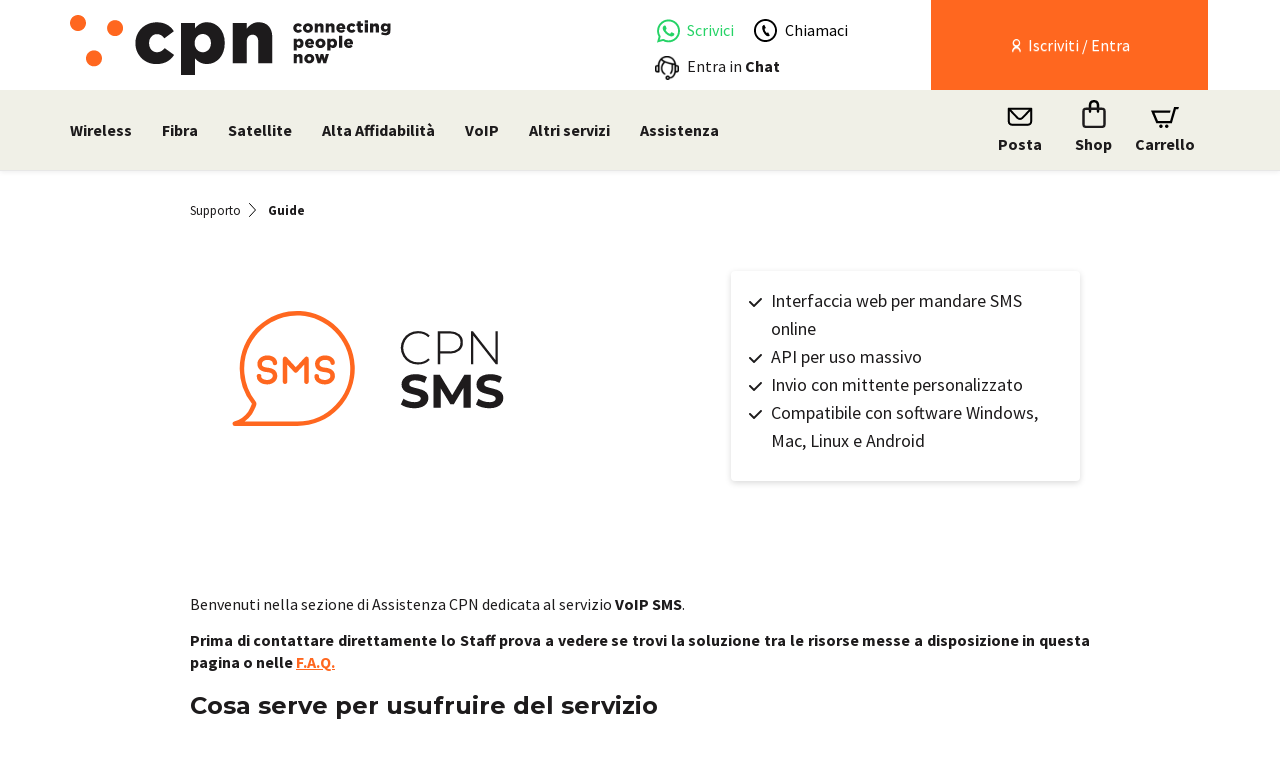

--- FILE ---
content_type: text/html; charset=UTF-8
request_url: https://www.cpn.it/supporto/guide/sms/assistenza-sms.php
body_size: 48058
content:

<!DOCTYPE html>
<html lang="en">
<head>
		<script src="https://ajax.googleapis.com/ajax/libs/jquery/1.11.3/jquery.min.js"></script>
	<script>window.jQuery || document.write('<script src="/js/vendor/jquery.min.js"><\/script>')</script>

														
	
		 	
	        
        		
										    	
			
		<base href="https://www.cpn.it/supporto/guide/sms/assistenza-sms.php" />
	<link rel="canonical" href="https://www.cpn.it/supporto/guide/sms/assistenza-sms.php"/>
				<title> | CPN</title>

	<meta http-equiv="Content-Type" content="text/html; charset=UTF-8" />
	<meta name="viewport" content="width=device-width, initial-scale=1">    
	<meta name="author" content="CWNET s.r.l." />
    <link rel="SHORTCUT ICON" href="/mylogo.ico" />
    <meta name="copyright" content="CWNET s.r.l." />
    <meta name="owner" content="CWNET s.r.l." />
    <meta name="keywords" content="VoIP ADSL senza canone Telecom, Facile ADSL senza telefono VoIP, domini, spazio web, hosting professionale, voip, sms, hosting frazionabile, hosting windows, hosting linux" />
    <meta name="description" content="" />
    <meta name="distribution" content="Global" />
    <meta name="language" content="Italian" />
    <meta http-equiv="content-language" content="IT" />
    <meta content="document" name="resource-type" />
    <meta name="MSSmartTagsPreventParsing" content="TRUE" />
    <meta name="identifier" content="https://www.cpn.it" />
    <meta name="generator" content="CPN - https://www.cpn.it" />
    <meta name="Category" content="Internet Services Provider" />
    <meta name="Reply-to" content="info@mail.cpn.it" />
    <meta name="summary" content="Internet Services Provider, ADSL senza telefono e ADSL senza canone telecom, adsl su nessuna linea telefonica, adsl senza telefono fisso, voip SMS, domini, hosting professionale, hosting reseller frazionabile, server dedicati" />
    <meta name="keyphrase" content="Attivazioni di ADSL senza linea telefonica, ADSL senza telefono fisso, VoIP senza scatto alla risposta, attivazione gratuita senza canone, SMS, ADSL flat, hosting reseller, hosting di qualit&agrave; server dedicato domini, spazio web gratuito, 20MB di posta, segreteria telefonica" />
	<meta name="Robots" content="INDEX,FOLLOW" />
    <meta name="last-update" content="2026-01-21" />
    <meta name="revisit-after" content="7 days" />
    <meta name="verify-v1" content="0FMOCk2H1kfX77bFqCTHsNHcNK/lj80o1N1VwC+uM+Y=" />
    <meta name="verifica-sito-norton-safeweb" content="bajd2r55kj3x071y0kjp3m0455w2faf1916uid6tw1hx39lq3bsfnwc-mr0we1nlr5r8hxbzjp61otxf-johl3v9624qs4v7qp9pz7b6ye2uhosu86cpov-0rj33evo"/><!-- verifica di norton antivirus-->
    <meta http-equiv="imagetoolbar" content="no" />
		<meta property="og:title" content=" | CPN" />  
	<meta property="og:description" content="" /> 
	<meta property="og:url" content="https://www.cpn.it/supporto/guide/sms/assistenza-sms.php"/>  
	<meta property="og:image" content="/img/logo.png"/>
	<meta property="og:site_name" content="cpn.it" />  
	<meta property="og:locale" content="it_IT">
	<meta property="og:type" content="article" />
	    <meta http-equiv="X-UA-Compatible" content="IE=Edge" />
		<!-- Le styles -->
			<link rel="stylesheet" media="screen,projection,print" type="text/css" href="/css/bootstrap.min.css?20241001084627" />
			<link rel="stylesheet" media="screen,projection,print" type="text/css" href="/css/bootstrap-theme.min.css?20241001084627" />
			<link rel="stylesheet" media="screen,projection,print" type="text/css" href="/css/yamm.css?20241001084627" />
			<link rel="stylesheet" media="screen,projection,print" type="text/css" href="/css/cheapnet.css?20241001084627" />
		<link rel="stylesheet" type="text/css" href="/css/print.css?20241001084627" media="print" />
	

	
	<!-- HTML5 shim and Respond.js for IE8 support of HTML5 elements and media queries -->
	<!--[if lt IE 9]>
		<script src="https://oss.maxcdn.com/html5shiv/3.7.2/html5shiv.min.js"></script>
  		<script src="https://oss.maxcdn.com/respond/1.4.2/respond.min.js"></script>
	<![endif]-->
    
    	<script type="text/javascript">
    	var bannerContent = "" + 
	    "<h2 id='iubenda-cs-title'>Informativa breve sul trattamento dei dati personali mediante cookies</h2>" + 
	    "<div id='iubenda-cs-paragraph'>" + 
	    "	<p class='iub-p'>" + 
	    "		CWNET s.r.l., titolare del trattamento dei dati, informa l'utente che tale sito web installa cookies tecnici e, previo consenso dell'utente, può installare cookies non tecnici, di seguito dettagliati nella sezione <strong>&quot;preferenze&quot;</strong>." + 
		"  		<br />" + 
	    "		La chiusura del presente banner consente la navigazione del sito web mantenendo le impostazioni di default (solo cookies tecnici). Per maggiori informazioni in ordine ai cookies utilizzati dal sito &egrave; possibile consultare l'%{cookie_policy_link} completa. &Egrave; possibile, in ogni momento, gestire le preferenze di seguito mediante la funzione <strong>&quot;Preferenze cookie&quot;</strong>." + 
	    "	</p>" + 
    	"</div>" + 
    	"";
    
		var _iub = _iub || [];
		_iub.csConfiguration = {
			"invalidateConsentWithoutLog": true,
			"consentOnContinuedBrowsing": false,
			"whitelabel": false,
			"lang": "it",
			"siteId": 2784513,
			"floatingPreferencesButtonDisplay": "bottom-right",
			"askConsentAtCookiePolicyUpdate": true,
			"perPurposeConsent": true,
			"purposes": "1, 3, 4, 5",
			"cookiePolicyId": 35617048,
			"cookiePolicyUrl": "/company/cookie.php",
			"cookiePolicyInOtherWindow": true,
			"banner":{
				"closeButtonRejects": true,
				"rejectButtonDisplay": true,
				"rejectButtonCaptionColor": "#1D1B1C",
				"explicitWithdrawal": true,
				"position": "float-bottom-center",
				"textColor": "#1D1B1C",
				"backgroundColor": "white",
				"acceptButtonDisplay": true,
				"acceptButtonColor": "#FF671F",
				"acceptButtonCaptionColor": "white",
				"customizeButtonDisplay" :true,
				"customizeButtonColor": "#FFFFFF",
				"customizeButtonCaptionColor": "#1D1B1C",
				"customizeButtonCaption": "Preferenze",
				"rejectButtonColor": "#FFFFFF",
				"cookiePolicyLinkCaption": "informativa cookies",
				"content": bannerContent
			},
			"callback": {
				"onCookiePolicyShown": function() {
					$("#iubenda-iframe label[for='purpose-1']").html("Tecnici");
					
					$("#iubenda-iframe label[for='purpose-3']").html("Funzionalit&agrave;");
					$("#iubenda-iframe .purposes-item.purpose-item-3 .purposes-item-body").append("<br /><br /><span style='text-decoration: underline !important;'>Cookies di terze parti</span><br /><span>Sul presente sito web sono operativi anche cookies di terzi parti, ossia cookie creati da un sito web diverso da quello che l'utente sta attualmente visitando.<br />In particolare, si informano gli utenti che il sito web utilizza i seguenti servizi che rilasciano cookies:<br />- il servizio 'Google reCAPTCHA', fornito da Google LLC., è un servizio di protezione dallo SPAM. Per consultare l'informativa privacy del relativo servizio, si rinvia al sito <a href='https://policies.google.com/privacy' target='_blank'>https://policies.google.com/privacy</a>.</span>");
					
					$("#iubenda-iframe label[for='purpose-4']").html("Analytics");
					$("#iubenda-iframe .purposes-item.purpose-item-4 .purposes-item-body").append("<br /><br /><span style='text-decoration: underline !important;'>Cookies di terze parti</span><br /><span>Sul presente sito web sono operativi anche cookies di terzi parti, ossia cookie creati da un sito web diverso da quello che l'utente sta attualmente visitando.<br />In particolare, si informano gli utenti che il sito web utilizza i seguenti servizi che rilasciano cookies:<br />- Google Tag manager: Google Tag Manager imposta questo cookie per sperimentare l'efficienza pubblicitaria dei siti web che utilizzano i suoi servizi. Per consultare l'informativa privacy della società Google, nonch&eacute; esprimere il proprio consenso all'utilizzo dei suddetti cookies, si rinvia al sito Internet <a href='https://policies.google.com/technologies/cookies?hl=it' target='_blank'>https://policies.google.com/technologies/cookies?hl=it</a> e <a href='https://support.google.com/tagmanager/answer/9323295?hl=IT#' target='_blank'>https://support.google.com/tagmanager/answer/9323295?hl=IT#</a></span>");
					
					$("#iubenda-iframe label[for='purpose-5']").html("Profilazione");
				}
			}
		};
	</script>
	<script type="text/javascript" src="//cdn.iubenda.com/cs/iubenda_cs.js" charset="UTF-8" async></script>

    

</head>
<body>
    <!-- Fixed navbar -->
    <!-- header -->
    		<svg xmlns="http://www.w3.org/2000/svg" width="40" height="40" viewBox="0 0 40 40" class="hidden" style="display: none;">
	<defs>
    	<g id="icon-phone">
    		<path d="M12 2c5.514 0 10 4.486 10 10s-4.486 10-10 10-10-4.486-10-10 4.486-10 10-10zm0-2c-6.627 0-12 5.373-12 12s5.373 12 12 12 12-5.373 12-12-5.373-12-12-12zm4.5 17.311l-1.76-3.397-1.032.505c-1.12.543-3.4-3.91-2.305-4.497l1.042-.513-1.747-3.409-1.053.52c-3.601 1.877 2.117 12.991 5.8 11.308l1.055-.517z"/>
    	</g>
    	<g id="icon-chat">
    		<path d="M10 3.002c4.411 0 8 2.849 8 6.35 0 3.035-3.029 6.311-7.925 6.311-1.58 0-2.718-.317-3.718-.561-.966.593-1.256.813-3.006 1.373.415-1.518.362-2.182.331-3.184-.837-1.001-1.682-2.069-1.682-3.939 0-3.501 3.589-6.35 8-6.35zm0-2.002c-5.281 0-10 3.526-10 8.352 0 1.711.615 3.391 1.705 4.695.047 1.527-.851 3.718-1.661 5.312 2.168-.391 5.252-1.258 6.649-2.115 1.181.289 2.312.421 3.382.421 5.903 0 9.925-4.038 9.925-8.313 0-4.852-4.751-8.352-10-8.352zm11.535 11.174c-.161.488-.361.961-.601 1.416 1.677 1.262 2.257 3.226.464 5.365-.021.745-.049 1.049.138 1.865-.892-.307-.979-.392-1.665-.813-2.127.519-4.265.696-6.089-.855-.562.159-1.145.278-1.74.364 1.513 1.877 4.298 2.897 7.577 2.1.914.561 2.933 1.127 4.352 1.385-.53-1.045-1.117-2.479-1.088-3.479 1.755-2.098 1.543-5.436-1.348-7.348zm-15.035-3.763c-.591 0-1.071.479-1.071 1.071s.48 1.071 1.071 1.071 1.071-.479 1.071-1.071-.48-1.071-1.071-1.071zm3.5 0c-.591 0-1.071.479-1.071 1.071s.48 1.071 1.071 1.071 1.071-.479 1.071-1.071-.48-1.071-1.071-1.071zm3.5 0c-.591 0-1.071.479-1.071 1.071s.48 1.071 1.071 1.071 1.071-.479 1.071-1.071-.48-1.071-1.071-1.071z"/>
    	</g>
    	<g id="icon-invoice">
    		<path d="M11.362 2c4.156 0 2.638 6 2.638 6s6-1.65 6 2.457v11.543h-16v-20h7.362zm.827-2h-10.189v24h20v-14.386c0-2.391-6.648-9.614-9.811-9.614zm4.811 13h-10v-1h10v1zm0 2h-10v1h10v-1zm0 3h-10v1h10v-1z"/>
    	</g>
    	<g id="icon-support">
    		<path d="M23.27 19.743l-11.946-11.945c-.557-.557-.842-1.331-.783-2.115.115-1.485-.395-3.009-1.529-4.146-1.03-1.028-2.376-1.537-3.723-1.537-.507 0-1.015.072-1.505.216l3.17 3.17c.344 1.589-1.959 3.918-3.567 3.567l-3.169-3.17c-.145.492-.218 1-.218 1.509 0 1.347.51 2.691 1.538 3.721 1.135 1.136 2.66 1.646 4.146 1.53.783-.06 1.557.226 2.113.783l11.946 11.944c.468.468 1.103.73 1.763.73 1.368 0 2.494-1.108 2.494-2.494 0-.638-.244-1.276-.73-1.763zm-1.77 2.757c-.553 0-1-.448-1-1s.447-1 1-1 1 .448 1 1-.447 1-1 1zm-7.935-15.289l5.327-5.318c.584-.584 1.348-.877 2.113-.877.764 0 1.529.292 2.113.877.589.587.882 1.357.882 2.125 0 .764-.291 1.528-.873 2.11l-5.326 5.318-1.039-1.039 5.067-5.059c.169-.168.167-.441-.001-.609-.169-.169-.441-.17-.61-.001l-5.068 5.058-.89-.89 5.067-5.059c.169-.169.168-.441 0-.611-.169-.168-.443-.17-.611 0l-5.067 5.058-1.084-1.083zm-3.53 9.18l-5.227 5.185c-.227.229-.423.488-.574.774l-.301.58-2.1 1.07-.833-.834 1.025-2.146.58-.302c.286-.15.561-.329.79-.558l5.227-5.185 1.413 1.416z"/>
    	</g>    	
    	<g id="icon-key">
    		<path d="M16 2c3.309 0 6 2.691 6 6s-2.691 6-6 6-6-2.691-6-6 2.691-6 6-6zm0-2c-4.418 0-8 3.582-8 8s3.582 8 8 8 8-3.582 8-8-3.582-8-8-8zm-5.405 16.4l-1.472 1.6h-3.123v2h-2v2h-2v-2.179l5.903-5.976c-.404-.559-.754-1.158-1.038-1.795l-6.865 6.95v5h6v-2h2v-2h2l2.451-2.663c-.655-.249-1.276-.562-1.856-.937zm7.405-11.4c.551 0 1 .449 1 1s-.449 1-1 1-1-.449-1-1 .449-1 1-1zm0-1c-1.104 0-2 .896-2 2s.896 2 2 2 2-.896 2-2-.896-2-2-2z"/>
    	</g>    	    	
    	<g id="icon-pencil">
			<path d="M14.078 7.061l2.861 2.862-10.799 10.798-3.584.723.724-3.585 10.798-10.798zm0-2.829l-12.64 12.64-1.438 7.128 7.127-1.438 12.642-12.64-5.691-5.69zm7.105 4.277l2.817-2.82-5.691-5.689-2.816 2.817 5.69 5.692z"/>
    	</g>    	    	
    	<g id="icon-mail">
			<path d="M0 3v18h24v-18h-24zm6.623 7.929l-4.623 5.712v-9.458l4.623 3.746zm-4.141-5.929h19.035l-9.517 7.713-9.518-7.713zm5.694 7.188l3.824 3.099 3.83-3.104 5.612 6.817h-18.779l5.513-6.812zm9.208-1.264l4.616-3.741v9.348l-4.616-5.607z"/>
    	</g>    	    	
    	<g id="icon-contacts">
			<path d="M17.997 18h-.998c0-1.552.06-1.775-.88-1.993-1.438-.332-2.797-.645-3.293-1.729-.18-.396-.301-1.048.155-1.907 1.021-1.929 1.277-3.583.702-4.538-.672-1.115-2.707-1.12-3.385.017-.576.968-.316 2.613.713 4.512.465.856.348 1.51.168 1.908-.49 1.089-1.836 1.4-3.262 1.728-.982.227-.92.435-.92 2.002h-.995l-.002-.623c0-1.259.1-1.985 1.588-2.329 1.682-.389 3.344-.736 2.545-2.209-2.366-4.365-.676-6.839 1.865-6.839 2.492 0 4.227 2.383 1.867 6.839-.775 1.464.824 1.812 2.545 2.209 1.49.344 1.589 1.072 1.589 2.333l-.002.619zm4.81-2.214c-1.289-.298-2.489-.559-1.908-1.657 1.77-3.342.47-5.129-1.4-5.129-1.265 0-2.248.817-2.248 2.325 0 1.269.574 2.175.904 2.925h1.048c-.17-.75-1.466-2.562-.766-3.736.412-.692 1.704-.693 2.114-.012.38.631.181 1.812-.534 3.161-.388.733-.28 1.301-.121 1.648.305.666.977.987 1.737 1.208 1.507.441 1.368.042 1.368 1.48h.997l.002-.463c0-.945-.074-1.492-1.193-1.75zm-22.805 2.214h.997c0-1.438-.139-1.039 1.368-1.48.761-.221 1.433-.542 1.737-1.208.159-.348.267-.915-.121-1.648-.715-1.349-.914-2.53-.534-3.161.41-.682 1.702-.681 2.114.012.7 1.175-.596 2.986-.766 3.736h1.048c.33-.75.904-1.656.904-2.925.001-1.509-.982-2.326-2.247-2.326-1.87 0-3.17 1.787-1.4 5.129.581 1.099-.619 1.359-1.908 1.657-1.12.258-1.194.805-1.194 1.751l.002.463z"/>
    	</g>    	    	
	</defs>
</svg>
<svg xmlns="http://www.w3.org/2000/svg" width="360" height="362" viewBox="0 0 360 362" fill="none" class="hidden" style="display: none;">
	<defs>
    	<g id="icon-wa">
			<path fill-rule="evenodd" clip-rule="evenodd" d="M307.546 52.5655C273.709 18.685 228.706 0.0171895 180.756 0C81.951 0 1.53846 80.404 1.50408 179.235C1.48689 210.829 9.74646 241.667 25.4319 268.844L0 361.736L95.0236 336.811C121.203 351.096 150.683 358.616 180.679 358.625H180.756C279.544 358.625 359.966 278.212 360 179.381C360.017 131.483 341.392 86.4547 307.546 52.5741V52.5655ZM180.756 328.354H180.696C153.966 328.346 127.744 321.16 104.865 307.589L99.4242 304.358L43.034 319.149L58.0834 264.168L54.5423 258.53C39.6304 234.809 31.749 207.391 31.7662 179.244C31.8006 97.1036 98.6334 30.2707 180.817 30.2707C220.61 30.2879 258.015 45.8015 286.145 73.9665C314.276 102.123 329.755 139.562 329.738 179.364C329.703 261.513 262.871 328.346 180.756 328.346V328.354ZM262.475 216.777C257.997 214.534 235.978 203.704 231.869 202.209C227.761 200.713 224.779 199.966 221.796 204.452C218.814 208.939 210.228 219.029 207.615 222.011C205.002 225.002 202.389 225.372 197.911 223.128C193.434 220.885 179.003 216.158 161.891 200.902C148.578 189.024 139.587 174.362 136.975 169.875C134.362 165.389 136.7 162.965 138.934 160.739C140.945 158.728 143.412 155.505 145.655 152.892C147.899 150.279 148.638 148.406 150.133 145.423C151.629 142.432 150.881 139.82 149.764 137.576C148.646 135.333 139.691 113.287 135.952 104.323C132.316 95.5909 128.621 96.777 125.879 96.6309C123.266 96.5019 120.284 96.4762 117.293 96.4762C114.302 96.4762 109.454 97.5935 105.346 102.08C101.238 106.566 89.6691 117.404 89.6691 139.441C89.6691 161.478 105.716 182.785 107.959 185.776C110.202 188.767 139.544 234.001 184.469 253.408C195.153 258.023 203.498 260.782 210.004 262.845C220.731 266.257 230.494 265.776 238.212 264.624C246.816 263.335 264.71 253.786 268.44 243.326C272.17 232.866 272.17 223.893 271.053 222.028C269.936 220.163 266.945 219.037 262.467 216.794L262.475 216.777Z" fill="#25D366"/>
		</g>
	</defs>		
</svg>

<a name="top"></a>
<header >
	<nav class="navbar yamm navbar-default navbar-fixed-top" role="navigation">
    	
    	<!-- inizio container fluid -->
    	<div class="container-fluid">  
    	
      		<!-- inizio row intestazione con background -->
      		<div id="header" class="row container-header-large">

				<!-- prima riga header versione desktop -->                            
				<div class="col-xs-4 col-sm-4 col-md-3" >              
					<a class="navbar-brand" href="/">                
						<img src="/img/logo-01.svg" class="img-responsive hidden-xs logo-big" alt="CPN - Connecting People Now" />
						<img src="/img/logo-02.svg" class="img-responsive visible-xs" alt="CPN - Connecting People Now" />
					</a>                                                             
				</div>

				<!-- servizio clienti -->
				<div class="col-xs-8 col-sm-4 col-md-3 col-md-offset-3 col-lg-3 col-lg-offset-3 header-help">
					<script src="https://phplive.cpn.it/js/phplive_v2.js.php?v=0|1421055359|0|"></script>
					<div class="row">
	<div class="col-xs-6 col-lg-4">
		<a href="https://wa.me/390585091515">
		<svg
			style="width: 23px; margin-left: 2px; margin-top: -4px; float: left;" viewBox="0 0 360 362">
			<use xlink:href="#icon-wa"></use>
		</svg>
		<div class="header-help-container" style="margin-top: 4px;">
			 <span style="color: #25D366;">Scrivici</span>
		</div>
		</a>
	</div>
	<div class="col-xs-6 col-lg-8">
		<a href="tel:0585091515">
		<svg class="ico-svg-header ico-svg-phone-green" viewBox="-1 0 25 25" style="fill: black;">
			<use xlink:href="#icon-phone"></use>
		</svg>
		<div class="header-help-container" style="margin-top: 4px;">
			<span style="color: black;">Chiamaci</span>
		</div>
		</a>	
	</div>
	<div class="hidden-xs col-sm-12 col-lg-12">
		<div class="header-help-container header-chat-container">
			<img src="/img/ico-helpdesk-small-black.png" alt="" />
			<a onclick="phplive_launch_chat_0(0); return false;" href="#"> Entra in <strong>Chat</strong></a>
		</div>
	</div>
</div>
				</div>
				<!-- fine servizio clienti -->

				<!-- box arancione login/iscrizione -->
									<div class="col-xs-12 col-sm-4 col-md-3 col-lg-3 col-lg-offset-0 no-padding-left">
	<div id="navbar-users">
		<ul class="nav navbar-nav navbar-right enter-login hidden-xs" >                  
			<li class="dropdown user-menu">                                       
				<a href="#" data-toggle="dropdown" class="dropdown-toggle">
					<span class="icon-x24---User"></span> Iscriviti / Entra
				</a>
				<!-- sottomenu di iscrizione/entra -->
				<ul id="navbar-users-desktop" class="dropdown-menu"  >
					<li>                        
						<div class="yamm-content white-fields">
							
																												<form method="POST" action="https://www.cpn.it/areautenti/index.php" class="no-margin-bottom">
								<input type="hidden" name="#login" value="" />
								<script type="text/javascript">
									<!--
									document.write('<input type="hidden" name="ua_appName" value="' + navigator.appName + '" />');
									document.write('<input type="hidden" name="ua_userAgent" value="' + navigator.userAgent + '" />');
									document.write('<input type="hidden" name="ua_vendor" value="' + navigator.vendor + '" />');
									document.write('<input type="hidden" name="ua_vendorSub" value="' + navigator.vendorSub + '" />');
									document.write('<input type="hidden" name="ua_platform" value="' + navigator.platform + '" />');
									document.write('<input type="hidden" name="ua_javaEnabled" value="');
									if (navigator.javaEnabled())
								  		document.write('Y');
									else
								  		document.write('N');
									document.write('" />');
									document.write('<input type="hidden" name="ua_screenwidth" value="' + window.screen.width + '" />');
									document.write('<input type="hidden" name="ua_screenheight" value="' + window.screen.height + '" />');
									document.write('<input type="hidden" name="ua_screenpixelDepth" value="' + screen.colorDepth + '" />');
									-->
								</script>
								
								<div class="row">
									<div class="col-sm-6">
										<ul class="list-unstyled">
											<li>
												<h3 class="dropdown-header no-margin-top">Iscriviti</h3>
											</li>
										</ul>
										
										<div class="row aligned-row">
		
											<div class="col-xs-6">
							                	<div class="boxVS boxAuServizi full-height no-margin-top">
													<a href="/registrazione/reg-azienda.php">
														<h3>Azienda</h3>
									                    <div class="boxVSLogo full-width">
								                    		<img src="/img/registrazione-utenza-business.png" alt="" class="img-responsive" />
									                    </div>
													</a>
													<div class="vertical-spacer"></div>
												</div>
											</div>
											
											<div class="col-xs-6">
							                	<div class="boxVS boxAuServizi full-height no-margin-top">
													<a href="/registrazione/reg-privato.php">
														<h3>Privato</h3>
									                    <div class="boxVSLogo full-width">
								                    		<img src="/img/registrazione-utenza-privata.png" alt="" class="img-responsive" />
									                    </div>
													</a>
													<div class="vertical-spacer"></div>
												</div>
											</div>
		
									    </div>
										
									</div>
		  
		  							<div class="col-sm-6">
										<ul class="list-unstyled">
											<li>
												<h3 class="dropdown-header no-margin-top">Area utenti</h3>
											</li> 
											<li>	                            	                              
												<input type="text" name="_username" class="col-xs-12" placeholder="Username (senza @cpn)" autocorrect="off" autocapitalize="none"/>
											</li>
											<li>              
												<input type="hidden" name="ricauth" value="yes" />                  
												<br /> 
												<input type="password" name="_password" class="col-xs-12" placeholder="Password" autocorrect="off" autocapitalize="none"/></li>
											<li>
												<div class="vertical-spacer"></div>                                												
											</li>
											<li>
												<button type="submit" class="btn col-xs-12">Entra</button>
											</li>
										</ul>
									</div>
								
								</div><!-- /row-->
									
								<div class="row">
								
									<div class="col-sm-6">
										<ul class="list-unstyled">
											<li>
												<a href="/company/partner.php">
													<span class="icon-x24---Star_active"></span> Diventa partner
												</a>
											</li>
										</ul>
									</div>
									
									<div class="col-sm-6">
										<ul class="list-unstyled">
											<li>
												<a href="/password_reminder/reset-password.html">
													<span class="icon-x24---redo"></span> Reset password
												</a>
											</li>
										</ul>
									</div>
								
								</div><!-- /row-->
									
							</form>
						</div><!-- fine yamm-content -->
					</li>
				</ul><!-- /navbar-users-desktop -->
			</li>
		</ul>
	</div><!-- /navbar-users -->              
</div>  
					
								<!-- fine box arancione -->
			
			</div><!-- fine row header prima riga -->

			<!-- inizio seconda riga fluid: Main menu -->
			<div class="row head-row hidden-print" >
				<!-- apertura main menu mobile -->
				<div class="col-xs-12 container-header-large container-header-mobile">	
					<div class="visible-xs">
						<div class="col-xs-4 no-padding">
							<button type="button" class="navbar-toggle collapsed" data-toggle="collapse" data-target="#navbar-main" aria-expanded="false" aria-controls="navbar">
								<span class="icon-x24---Menu"></span>
								<span>Servizi</span>                  
							</button>
						</div>
						<div class="col-xs-8 no-padding">
															<a href="/areautenti/" class="head-link-mobi pull-left enter-login-mobile">
									<span class="icon-x24---User"></span>								
									Iscriviti / Entra 
								</a>
							
													</div>
			        </div>
					<div id="navbar" class="navbar-collapse collapse">
						
						<!-- main menu desktop -->
							<ul class="nav navbar-nav head-main-menu">
							
<li class="dropdown">
	<a class="dropdown-toggle" data-toggle="dropdown" href="#" role="button" aria-haspopup="true" aria-expanded="false">
		Wireless<span class="caret"></span>
	</a>
    <ul class="dropdown-menu">
    	<div class="yamm-content no-padding-bottom">
        	<div class="row aligned-row"> 
										<div class="col-sm-4 col-md-6">
	<ul style="list-style: none;">
		<!--<li class="dropdown-header">Wireless</li>-->
					<li><a href="/wireless/index.php" title="Informazioni">Informazioni</a></li>
					<li><a href="/shop/acquista/step1.php" title="Verifica copertura">Verifica copertura</a></li>
					<li><a href="/wireless/tabella-riassuntiva.php" title="Profili e prezzi">Profili e prezzi</a></li>
					<li><a href="/wireless/assistenza.php" title="Assistenza">Assistenza</a></li>
			</ul>
</div>					            	<div class="col-sm-4 col-md-6 text-center" style="border-left: 1px solid #D1D1D1;">
					<img src="/img/ico/shop/Wireless-icon-black.svg" alt="CPN Wireless" class="header-menu-icon" />
					<div class="vertical-spacer"></div>
					<input type="submit" value="Acquista" class="btn btn-cta" onclick='parent.location="/shop/acquista/step1.php"' />
				</div>
			</div>
		</div>
	</ul>
</li>

				
									
<li class="dropdown">
	<a class="dropdown-toggle" data-toggle="dropdown" href="#" role="button" aria-haspopup="true" aria-expanded="false">
		Fibra<span class="caret"></span>
	</a>
    <ul class="dropdown-menu">
    	<div class="yamm-content no-padding-bottom">
        	<div class="row aligned-row"> 
										<div class="col-sm-4 col-md-6">
	<ul style="list-style: none;">
		<!--<li class="dropdown-header">Fibra</li>-->
					<li><a href="/fibra/index.php" title="Informazioni">Informazioni</a></li>
					<li><a href="/shop/acquista/step1.php" title="Verifica copertura">Verifica copertura</a></li>
					<li><a href="/fibra/tabella-riassuntiva.php" title="Profili e prezzi">Profili e prezzi</a></li>
					<li><a href="/fibra/assistenza.php" title="Assistenza">Assistenza</a></li>
			</ul>
</div>					            	<div class="col-sm-4 col-md-6 text-center" style="border-left: 1px solid #D1D1D1;">
					<img src="/img/ico/shop/Fibra-icon-black.svg" alt="CPN Fibra" class="header-menu-icon" />
					<div class="vertical-spacer"></div>
					<input type="submit" value="Acquista" class="btn btn-cta" onclick='parent.location="/shop/acquista/step1.php"' />
				</div>
			</div>
		</div>
	</ul>
</li>

				
									
<li class="dropdown">
	<a class="dropdown-toggle" data-toggle="dropdown" href="#" role="button" aria-haspopup="true" aria-expanded="false">
		Satellite<span class="caret"></span>
	</a>
    <ul class="dropdown-menu">
    	<div class="yamm-content no-padding-bottom">
        	<div class="row aligned-row"> 
										<div class="col-sm-4 col-md-6">
	<ul style="list-style: none;">
		<!--<li class="dropdown-header">Satellite</li>-->
					<li><a href="/satellite/index.php" title="Informazioni">Informazioni</a></li>
					<li><a href="/shop/acquista/step1.php" title="Verifica copertura">Verifica copertura</a></li>
					<li><a href="/satellite/tabella-riassuntiva.php" title="Profili e prezzi">Profili e prezzi</a></li>
					<li><a href="/satellite/assistenza.php" title="Assistenza">Assistenza</a></li>
			</ul>
</div>					            	<div class="col-sm-4 col-md-6 text-center" style="border-left: 1px solid #D1D1D1;">
					<img src="/img/ico/shop/Satellite-icon-black.svg" alt="CPN Satellite" class="header-menu-icon" />
					<div class="vertical-spacer"></div>
					<input type="submit" value="Acquista" class="btn btn-cta" onclick='parent.location="/shop/acquista/step1.php"' />
				</div>
			</div>
		</div>
	</ul>
</li>

				
									
<li class="dropdown">
	<a class="dropdown-toggle" data-toggle="dropdown" href="#" role="button" aria-haspopup="true" aria-expanded="false">
		Alta Affidabilità<span class="caret"></span>
	</a>
    <ul class="dropdown-menu">
    	<div class="yamm-content no-padding-bottom">
        	<div class="row aligned-row"> 
										<div class="col-sm-4 col-md-6">
	<ul style="list-style: none;">
		<!--<li class="dropdown-header">Alta Affidabilità</li>-->
					<li><a href="/alta-affidabilita/index.php" title="Informazioni">Informazioni</a></li>
					<li><a href="/alta-affidabilita/index.php#come-attivare" title="Profili e prezzi">Profili e prezzi</a></li>
					<li><a href="/alta-affidabilita/index.php#assistenza" title="Assistenza">Assistenza</a></li>
			</ul>
</div>					            	<div class="col-sm-4 col-md-6 text-center" style="border-left: 1px solid #D1D1D1;">
					<img src="/img/ico/shop/Alta-Affidabilita-icon-black.svg" alt="CPN Alta Affidabilità" class="header-menu-icon" />
					<div class="vertical-spacer"></div>
					<input type="submit" value="Acquista" class="btn btn-cta" onclick='parent.location="/alta-affidabilita/index.php"' />
				</div>
			</div>
		</div>
	</ul>
</li>

				
									
<li class="dropdown">
	<a class="dropdown-toggle" data-toggle="dropdown" href="#" role="button" aria-haspopup="true" aria-expanded="false">
		VoIP<span class="caret"></span>
	</a>
    <ul class="dropdown-menu">
    	<div class="yamm-content no-padding-bottom">
        	<div class="row aligned-row"> 
										<div class="col-sm-4 col-md-6">
	<ul style="list-style: none;">
		<!--<li class="dropdown-header">VoIP</li>-->
					<li><a href="/voip/index.php" title="Informazioni">Informazioni</a></li>
					<li><a href="/voip/business/index.php" title="Funzionalità avanzate">Funzionalità avanzate</a></li>
					<li><a href="/voip/business/centralino-virtuale/index.php" title="Centralino Virtuale">Centralino Virtuale</a></li>
					<li><a href="/voip/tabella-riassuntiva.php" title="Profili e prezzi">Profili e prezzi</a></li>
					<li><a href="/voip/assistenza.php" title="Assistenza">Assistenza</a></li>
			</ul>
</div>					            	<div class="col-sm-4 col-md-6 text-center" style="border-left: 1px solid #D1D1D1;">
					<img src="/img/ico/shop/VoIP-icon-black.svg" alt="CPN VoIP" class="header-menu-icon" />
					<div class="vertical-spacer"></div>
					<input type="submit" value="Acquista" class="btn btn-cta" onclick='parent.location="/shop/voip-home-business.php"' />
				</div>
			</div>
		</div>
	</ul>
</li>

				
									<li class="dropdown">
	<a class="dropdown-toggle" data-toggle="dropdown" href="#" role="button" aria-haspopup="true" aria-expanded="false">
		Altri servizi<span class="caret"></span>
	</a>
	<ul class="dropdown-menu">
		<div class="yamm-content no-padding-bottom">
			<div class="row aligned-row">
				<div class="col-sm-3 ico-shop-menu">
					<a href="/senza-pensieri/index.php" >
						<img src="/img/ico/shop/Senza-Pensieri-icon.svg" alt="CPN Senza Pensieri" border="0" />
					</a>
					<h4>Senza<br />Pensieri</h4>
				</div>
				<div class="col-sm-3 ico-shop-menu">
					<a href="/supporto/guide/email/index.php" >
						<img src="/img/ico/shop/EMAIL-icon.svg" alt="CPN Posta" border="0" />
					</a>				
					<h4>Posta</h4>
				</div>
				<div class="col-sm-3 ico-shop-menu">
					<a href="/supporto/guide/pec/index.php">
						<img src="/img/ico/shop/PEC-icon.svg" alt="CPN PEC" border="0" />
					</a>				
					<h4>PEC</h4>
				</div>
				<div class="col-sm-3 ico-shop-menu">
					<a href="/supporto/guide/voip/fax.php" >
						<img src="/img/ico/shop/Fax-icon.svg" alt="CPN Fax" border="0" />
					</a>				
					<h4>Fax</h4>
				</div>
				<div class="col-sm-3 ico-shop-menu">
					<a href="/supporto/guide/domini/index.php" >
						<img src="/img/ico/shop/Domini-icon.svg" alt="CPN Domini" border="0" />
					</a>				
					<h4>Domini</h4>
				</div>
				<div class="col-sm-3 ico-shop-menu">
					<a href="/supporto/guide/hosting/index.php" >
						<img src="/img/ico/shop/Hosting-icon.svg" alt="CPN Hosting" border="0" />
					</a>				
					<h4>Hosting</h4>
				</div>
				<div class="col-sm-3 ico-shop-menu">
					<a href="/supporto/guide/server/index.php" >
						<img src="/img/ico/shop/Server-Dedicato-icon.svg" alt="CPN Server Dedicato" border="0" />
					</a>				
					<h4>Server</h4>
				</div>
			</div>
		</div>
	</ul>
</li>				
								<li class="dropdown">
				<a class="dropdown-toggle" href="/company/assistenza.php" title="Assistenza">
					Assistenza
				</a>
			</li>
		
			   	<li class="hidden-print text-center">                  
       	<a href="/areautenti/webmail/" title="Webmail" >
           	<img src="/img/ico-posta.svg" alt="" class="header-ico" />
           	<br />            
           	<span class="header-ico-txt">Posta</span>
       	</a>                  
   	</li>        
   	<li class="hidden-print text-center">
       	<a href="/shop/virtual-shop.php" title="Shop">
           	<img src="/img/ico-shop.svg" alt="" class="header-ico" />
           	<br />
           	<span class="header-ico-txt">Shop</span>
       	</a>
   	</li>
   	<li class="hidden-print text-center">      
       	<a href="/shop/show-cart.php" title="Carrello" style="padding-left: .5rem;">
           	<img src="/img/ico-carrello.svg" alt="" class="header-ico" />
           	<br />
           	<span class="header-ico-txt">Carrello</span>
       	</a>
       	   	</li>
</ul>							
					</div><!--/.nav-collapse -->                                    
      			</div>
			</div><!-- fine seconda riga header -->
      
			<!-- terza riga per menu mobile a scomparsa -->
			<div class="row head-row">
      		
				<!-- menu mobile -->
				<div class="hidden-sm hidden-md hidden-lg hidden-print">              
              	
					              
					<!-- menu mobile principale -->
					<div id="navbar-main" class="navbar-mobile navbar-collapse collapse">
							<ul class="nav navbar-nav">
						<li>
				<a href="/areautenti/webmail/index.php">Posta</a>
			</li>
									<li class="dropdown">
	<a href="#" class="dropdown-toggle" data-toggle="dropdown" aria-expanded="false">
		Wireless
	</a>
	<ul class="dropdown-menu">
		<li>
			<div class="yamm-content">
		  		<div class="row">
					<ul class="col-sm-2 list-unstyled">
													<li><a href="/wireless/index.php" title="Informazioni">Informazioni</a></li>
													<li><a href="/shop/acquista/step1.php" title="Verifica copertura">Verifica copertura</a></li>
													<li><a href="/wireless/tabella-riassuntiva.php" title="Profili e prezzi">Profili e prezzi</a></li>
													<li><a href="/wireless/assistenza.php" title="Assistenza">Assistenza</a></li>
											</ul>                            
		  		</div>                        
			</div>                      
		</li>
	</ul>
</li>				
									<li class="dropdown">
	<a href="#" class="dropdown-toggle" data-toggle="dropdown" aria-expanded="false">
		Fibra
	</a>
	<ul class="dropdown-menu">
		<li>
			<div class="yamm-content">
		  		<div class="row">
					<ul class="col-sm-2 list-unstyled">
													<li><a href="/fibra/index.php" title="Informazioni">Informazioni</a></li>
													<li><a href="/shop/acquista/step1.php" title="Verifica copertura">Verifica copertura</a></li>
													<li><a href="/fibra/tabella-riassuntiva.php" title="Profili e prezzi">Profili e prezzi</a></li>
													<li><a href="/fibra/assistenza.php" title="Assistenza">Assistenza</a></li>
											</ul>                            
		  		</div>                        
			</div>                      
		</li>
	</ul>
</li>				
									<li class="dropdown">
	<a href="#" class="dropdown-toggle" data-toggle="dropdown" aria-expanded="false">
		Satellite
	</a>
	<ul class="dropdown-menu">
		<li>
			<div class="yamm-content">
		  		<div class="row">
					<ul class="col-sm-2 list-unstyled">
													<li><a href="/satellite/index.php" title="Informazioni">Informazioni</a></li>
													<li><a href="/shop/acquista/step1.php" title="Verifica copertura">Verifica copertura</a></li>
													<li><a href="/satellite/tabella-riassuntiva.php" title="Profili e prezzi">Profili e prezzi</a></li>
													<li><a href="/satellite/assistenza.php" title="Assistenza">Assistenza</a></li>
											</ul>                            
		  		</div>                        
			</div>                      
		</li>
	</ul>
</li>				
									<li class="dropdown">
	<a href="#" class="dropdown-toggle" data-toggle="dropdown" aria-expanded="false">
		Alta Affidabilità
	</a>
	<ul class="dropdown-menu">
		<li>
			<div class="yamm-content">
		  		<div class="row">
					<ul class="col-sm-2 list-unstyled">
													<li><a href="/alta-affidabilita/index.php" title="Informazioni">Informazioni</a></li>
													<li><a href="/alta-affidabilita/index.php#come-attivare" title="Profili e prezzi">Profili e prezzi</a></li>
													<li><a href="/alta-affidabilita/index.php#assistenza" title="Assistenza">Assistenza</a></li>
											</ul>                            
		  		</div>                        
			</div>                      
		</li>
	</ul>
</li>				
									<li class="dropdown">
	<a href="#" class="dropdown-toggle" data-toggle="dropdown" aria-expanded="false">
		VoIP
	</a>
	<ul class="dropdown-menu">
		<li>
			<div class="yamm-content">
		  		<div class="row">
					<ul class="col-sm-2 list-unstyled">
													<li><a href="/voip/index.php" title="Informazioni">Informazioni</a></li>
													<li><a href="/voip/business/index.php" title="Funzionalità avanzate">Funzionalità avanzate</a></li>
													<li><a href="/voip/business/centralino-virtuale/index.php" title="Centralino Virtuale">Centralino Virtuale</a></li>
													<li><a href="/voip/tabella-riassuntiva.php" title="Profili e prezzi">Profili e prezzi</a></li>
													<li><a href="/voip/assistenza.php" title="Assistenza">Assistenza</a></li>
											</ul>                            
		  		</div>                        
			</div>                      
		</li>
	</ul>
</li>				
									<li class="dropdown">
	<a href="#" class="dropdown-toggle" data-toggle="dropdown" aria-expanded="false">
		Altri Servizi
	</a>
	<ul class="dropdown-menu">
		<li>
			<div class="yamm-content">
		  		<div class="row">
					<ul class="col-sm-2 list-unstyled">
													<li><a href="/senza-pensieri/index.php" title="Senza Pensieri">Senza Pensieri</a></li>
													<li><a href="/supporto/guide/email/index.php" title="Posta">Posta</a></li>
													<li><a href="/supporto/guide/pec/index.php" title="PEC">PEC</a></li>
													<li><a href="/supporto/guide/voip/fax.php" title="Fax">Fax</a></li>
													<li><a href="/supporto/guide/domini/index.php" title="Domini">Domini</a></li>
													<li><a href="/supporto/guide/hosting/index.php" title="Hosting">Hosting</a></li>
													<li><a href="/supporto/guide/server/index.php" title="Server dedicati">Server dedicati</a></li>
											</ul>                            
		  		</div>                        
			</div>                      
		</li>
	</ul>
</li>				
								<li>
				<a href="/company/assistenza.php">Assistenza</a>
			</li>
			</ul>						</div><!-- fine menu mobile principale -->					
                                                  
				</div><!-- fine menu mobile -->             
			</div>                    
			
		</div><!-- fine container fluid -->
	</nav>
</header>	<!-- /header -->
    <!-- breadcrumbs -->
        
            
        	    	    		    		    	    		    		    	    
        	    	        	    	        <!-- inizio riga breadcrumbs -->
    <div class="container" >
		<ol class="breadcrumb breadcrCn" itemscope itemtype="http://schema.org/BreadcrumbList">
	        	        						<li itemprop="itemListElement" itemscope itemtype="http://schema.org/ListItem">
						<a href="/company/assistenza-servizi.php" itemprop="item"><span itemprop="name">Supporto</span></a>
						<meta itemprop="position" content="1" />
					</li>
					        	        		        								<li itemprop="itemListElement" itemscope itemtype="http://schema.org/ListItem" class="active">
							<span itemprop="name">Guide</span>
							<meta itemprop="position" content="2" />
						</li>
										        		</ol>
    </div>
    <!-- fine riga breadcrumbs-->


	<div class="jumbotron-container">
		<div class="container">
			<div class="jumbotron">
				<div class="row aligned-row">
					<div class="col-xs-12 col-sm-6 col-md-7">
						<div class="full-height">
								
	<picture class="picture-responsive">
		<source media="(min-width:992px)" srcset="/img/ico/shop/SMS-cat.svg?20241001084627" />
		<source srcset="/img/ico/shop/SMS-prod.svg?20241001084627" />
        <img src="[data-uri]" alt="CPN SMS" border="0" class="logo-svg-landing" />
	</picture>
						</div>     						
					</div>
					<div class="col-xs-12 col-sm-6 col-md-5">
						<div class="boxVS boxJumbotron">
							<ul class="features-items">							
								<li>Interfaccia web per mandare SMS online</li>
								<li>API per uso massivo</li>	
								<li>Invio con mittente personalizzato</li>											
								<li>Compatibile con software Windows, Mac, Linux e Android</li>
							</ul>      						
						</div><!-- /boxJumbotron -->
					</div>
				</div><!-- fine row -->      
	
			</div><!-- /jumbotron -->
			
		</div><!-- /container fluid -->
	</div>		
  	<div class="vertical-spacer"></div>
  	<div class="vertical-spacer"></div>

    <div class="container">
	<div class="row">    
		<div class="col-xs-12">
		    <h1 id="title"></h1>    
			<div class="vertical-spacer"></div>
		</div>
	</div>
</div>
<article>
	<div class="container">
		<div class="row">
			<div class="col-xs-12">
				<p>Benvenuti nella sezione di Assistenza CPN dedicata al servizio <strong>VoIP SMS</strong>.</p>
<p><strong>Prima di contattare direttamente lo Staff prova a vedere se trovi la soluzione tra le risorse messe a disposizione in questa pagina o nelle </strong><a class="0" href="/supporto/guide/sms/faq.php"><strong>F.A.Q.</strong></a></p>
<h2><strong>Cosa serve per usufruire del servizio</strong></h2>
<ul>
<li>Per poter inviare SMS tramite basta avere un profilo <strong>VoIP Home </strong>o <strong>Business</strong> attivo.</li>
<li>I messaggi SMS si possono inviare <strong>esclusivamente dal nostro sito</strong>: non essendo supportati dal protocollo VoIP non possono essere inviati direttamente da telefoni o software VoIP.</li>
<li>I messaggi inviati avranno come mittente la stringa "CPN": ricordate quindi di firmare il messaggio per essere identificabili.</li>
<li>E' possibile collegare un proprio software al servizio di invio SMS utilizzando le WEB API che mettiamo a disposizione dei nostri clienti.&nbsp;<a href="/supporto/guide/sms/api.php">Clicca qui</a> per la documentazione su come utilizzarle.</li>
</ul>
<h2>Come inviare un SMS</h2>
<div>
<ul>
<li>Accedere all'Area Utenti col proprio username e password</li>
<li>Nel riquadro <strong>Servizi Attivi</strong> cliccare su <strong>VoIP</strong></li>
<li>Nel riquadro <strong>Servizi e Funzionalit&agrave;</strong> cliccare sull'icona <strong><a href="/areautenti/voip/sms/invia-sms-web.php">SMS</a></strong></li>
</ul>
</div>			</div>
		</div>
	</div>
</article>
	
	<div class="vertical-spacer"></div>
  	<div class="vertical-spacer"></div>
  		<!-- caricaMenu supporto-sms FAIL -->
		
			<footer>
	<div id="footer-menu">
		<div class="container">
			<div class="row hidden-print">
							
			
						<div class="col-xs-12 col-sm-12 col-md-4">
			
<h4>Company</h4>
<ul>
			<li><a href="/company/chi-siamo.php" title="Chi siamo" >Chi siamo</a></li>
			<li><a href="/company/partner.php" title="Partner" >Partner</a></li>
			<li><a href="/company/assistenza.php" title="Assistenza" >Assistenza</a></li>
	</ul>						<div class="vertical-spacer" style="height: 1px;"></div>
			<h4>Sicurezza</h4>
			<ul>
				<li><a href="/anti-phishing/index.php" title="Anti Phishing">Anti Phishing</a></li>
				<li><a href="/connessioni/sicurezza-acquisti.php" title="Sicurezza sugli acquisti">Sicurezza sugli acquisti</a></li>
				<li><a href="/parental-control/index.php" title="Parental Control">Parental Control</a></li> 
			</ul>
			</div>
	<div class="col-xs-12 col-sm-12 col-md-4">
			
<h4>Informazioni legali</h4>
<ul>
			<li><a href="https://www.agcom.it/bandalarga" title="SINB" >SINB</a></li>
			<li><a href="/company/carta-dei-servizi.php" title="Carta dei Servizi" >Carta dei Servizi</a></li>
			<li><a href="/company/carta-dei-servizi.php" title="Trasparenza Tariffaria" >Trasparenza Tariffaria</a></li>
			<li><a href="/company/trasparenza-tecnica.php" title="Trasparenza Tecnica" >Trasparenza Tecnica</a></li>
			<li><a href="/company/carta-dei-servizi.php" title="Qualità dei Servizi" >Qualità dei Servizi</a></li>
			<li><a href="http://www.confrontaofferte.agcom.it/" title="Motore di calcolo" >Motore di calcolo</a></li>
			<li><a href="#" title="Preferenze Cookie" class="iubenda-cs-preferences-link">Preferenze Cookie</a></li>
			<li><a href="/company/privacy.php" title="Privacy" >Privacy</a></li>
			<li><a href="/static/moduli/Codice-condotta-SMS-alias_2023.pdf" title="Cod. Condotta SMS Alias" >Cod. Condotta SMS Alias</a></li>
			<li><a href="/company/gestione-delle-controversie.php" title="Gestione delle controversie" >Gestione delle controversie</a></li>
	</ul>				</div>

<div class="col-xs-12 col-sm-12 col-md-4">
	<div class="vertical-spacer"></div>
	<div class="vertical-spacer visible-xs visible-sm"></div>

	<div class="footer-logo-container">
		<img src="/img/logo-02-white.svg" alt="" />
		<div class="vertical-spacer"></div>
		<p>
	  		CWNET s.r.l.<br />
	  		Via degli Oliveti, 110<br />
	  		54100 Massa (MS)<br />
	  		<a href="mailto:info@mail.cpn.it">info@mail.cpn.it</a><br />
	  		<a href="tel:0585091515">+39 0585 091515</a><br />
		</p>
		<p>
			<br />
			<a href="https://www.facebook.com/CPNOfficialPage" class="facebook-link">
				<span>Trovaci su&nbsp;</span>
				<img src="/img/ico-facebook.png" />
			</a>
		<br />
			<br />
			<a href="https://wa.me/390585091515" target="_blank" class="facebook-link">
				<span>Scrivici su&nbsp;</span>
				<img src="/img/ico-wa-white.svg" />
			</a>
		</p>                                                             
	</div>
</div>				</div>
		</div>
	</div>
	<div class="vertical-spacer"></div>
	<div class="container-fluid">
		<div class="row">
			<p class="text-center copyright">
			&COPY; 2001-2026 CWNET S.r.l. All rights reserved  P.I./C.F. 01040860452</p>
		</div>
	</div>
</footer>

<!-- Bootstrap core JavaScript
================================================== -->
<!-- Placed at the end of the document so the pages load faster -->
<script src="/js/vendor/modernizr-2.8.3-respond-1.4.2.min.js"></script>
<script src="/js/bootstrap.min.js?20241001084627"></script>
<script src="/js/ekko-lightbox.min.js?20241001084627"></script>
<script src="/js/scripts/main.js?20241001084627"></script>
<script type="text/javascript">$(document).ready(function() { initPageMinHeight(); });</script>
	
	
	<!-- Google Tag Manager -->
	<script class="_iub_cs_activate-inline" data-iub-purposes="4" type="text/plain">
	(function(w,d,s,l,i){w[l]=w[l]||[];w[l].push({'gtm.start':
	new Date().getTime(),event:'gtm.js'});var f=d.getElementsByTagName(s)[0],
	j=d.createElement(s),dl=l!='dataLayer'?'&l='+l:'';j.async=true;j.src=
	'https://www.googletagmanager.com/gtm.js?id='+i+dl;f.parentNode.insertBefore(j,f);
	})(window,document,'script','dataLayer','GTM-NTTXBP8M');</script>
	<!-- End Google Tag Manager -->
	<!-- Google Tag Manager (noscript) -->
	<noscript><iframe src="about:blank" suppressedsrc="https://www.googletagmanager.com/ns.html?id=GTM-NTTXBP8M"
	height="0" width="0" style="display:none;visibility:hidden" class="_iub_cs_activate" data-iub-purposes="4"></iframe></noscript>
	<!-- End Google Tag Manager (noscript) -->
	
																	

		<link rel="stylesheet" media="screen,projection,print" type="text/css" href="/css/iubenda.css?20241001084627" />

</body>
</html>
		




--- FILE ---
content_type: image/svg+xml; charset=UTF-8
request_url: https://www.cpn.it/img/ico-carrello.svg
body_size: 1380
content:
<?xml version="1.0" encoding="UTF-8" standalone="no"?>
<svg
   width="24"
   height="24"
   viewBox="0 0 24 24"
   version="1.1"
   id="svg4"
   sodipodi:docname="ico-carrello.svg"
   inkscape:version="1.1.2 (0a00cf5339, 2022-02-04)"
   xmlns:inkscape="http://www.inkscape.org/namespaces/inkscape"
   xmlns:sodipodi="http://sodipodi.sourceforge.net/DTD/sodipodi-0.dtd"
   xmlns="http://www.w3.org/2000/svg"
   xmlns:svg="http://www.w3.org/2000/svg">
  <defs
     id="defs8" />
  <sodipodi:namedview
     id="namedview6"
     pagecolor="#ffffff"
     bordercolor="#666666"
     borderopacity="1.0"
     inkscape:pageshadow="2"
     inkscape:pageopacity="0.0"
     inkscape:pagecheckerboard="0"
     showgrid="false"
     inkscape:zoom="28.416667"
     inkscape:cx="12"
     inkscape:cy="11.982405"
     inkscape:window-width="2560"
     inkscape:window-height="1352"
     inkscape:window-x="0"
     inkscape:window-y="0"
     inkscape:window-maximized="1"
     inkscape:current-layer="svg4" />
  <path
     d="M 24,6 23.257,8 H 21.328 L 17.854,20 H 4.615 L 0,9 h 16.812 l -0.564,2 H 3.008 l 2.937,7 H 16.373 L 19.805,6 Z M 8.5,21 C 7.672,21 7,21.672 7,22.5 7,23.329 7.672,24 8.5,24 9.328,24 10,23.329 10,22.5 10,21.672 9.328,21 8.5,21 Z m 6.9,-7 -1.9,7 C 12.672,21 12,21.671 12,22.5 12,23.329 12.672,24 13.5,24 14.328,24 15,23.329 15,22.5 15,21.672 14.328,21 13.5,21 Z"
     id="path2"
     style="stroke-width:1.214;stroke-miterlimit:4;stroke-dasharray:none" />
</svg>


--- FILE ---
content_type: image/svg+xml; charset=UTF-8
request_url: https://www.cpn.it/img/ico/shop/Wireless-icon-black.svg
body_size: 1556
content:
<svg id="Layer_1" data-name="Layer 1" xmlns="http://www.w3.org/2000/svg" viewBox="35 32 110 110"><defs><style>.cls-1{fill:#1D1B1C;}</style></defs><path class="cls-1" d="M58.85,72.24a1.5,1.5,0,0,1-1-.38,1.54,1.54,0,0,1-.15-2.17,42.94,42.94,0,0,1,64.61-.12,1.54,1.54,0,0,1-2.31,2,39.87,39.87,0,0,0-60,.11A1.56,1.56,0,0,1,58.85,72.24Z"/><path class="cls-1" d="M48.08,60.89A1.53,1.53,0,0,1,47,58.29,59.4,59.4,0,0,1,133,58.17a1.54,1.54,0,0,1-2.23,2.13,56.35,56.35,0,0,0-81.62.11A1.52,1.52,0,0,1,48.08,60.89Z"/><path class="cls-1" d="M69.85,83.82a1.51,1.51,0,0,1-.94-.32,1.54,1.54,0,0,1-.28-2.16,27.09,27.09,0,0,1,42.74-.14A1.54,1.54,0,0,1,109,83.1a24,24,0,0,0-37.88.13A1.53,1.53,0,0,1,69.85,83.82Z"/><path class="cls-1" d="M90,105a9,9,0,1,1,9-9A9,9,0,0,1,90,105Zm0-14.88A5.9,5.9,0,1,0,95.9,96,5.9,5.9,0,0,0,90,90.09Z"/><path class="cls-1" d="M90,140.23A43,43,0,0,1,50.45,80.5a1.54,1.54,0,0,1,2.84,1.21A39.87,39.87,0,0,0,79,135.61c-5-4.52-9.12-12.13-11.37-21.81a73,73,0,0,1-1.84-16.52c0-1.08,0-2.18.07-3.25a1.54,1.54,0,1,1,3.08.13c0,1-.06,2.08-.06,3.12a70.24,70.24,0,0,0,1.75,15.82c3.39,14.61,11,24,19.35,24Z"/><path class="cls-1" d="M90,140.23a1.55,1.55,0,0,1,0-3.09c8.36,0,16-9.43,19.35-24a70.24,70.24,0,0,0,1.75-15.82c0-1,0-2.09-.06-3.12a1.54,1.54,0,0,1,1.47-1.61A1.56,1.56,0,0,1,114.12,94c0,1.07.07,2.17.07,3.25a73,73,0,0,1-1.84,16.52c-2.25,9.68-6.33,17.29-11.37,21.81a39.89,39.89,0,0,0,25.73-53.9,1.54,1.54,0,0,1,2.84-1.21A43,43,0,0,1,90,140.23Z"/><path class="cls-1" d="M127.42,115H52.58a1.54,1.54,0,0,1,0-3.08h74.84a1.54,1.54,0,1,1,0,3.08Z"/><path class="cls-1" d="M127.42,115H52.58a1.54,1.54,0,0,1,0-3.08h74.84a1.54,1.54,0,1,1,0,3.08Z"/></svg>

--- FILE ---
content_type: image/svg+xml; charset=UTF-8
request_url: https://www.cpn.it/img/ico/shop/SMS-cat.svg?20241001084627
body_size: 4113
content:
<svg id="Layer_1" data-name="Layer 1" xmlns="http://www.w3.org/2000/svg" viewBox="0 0 340 120"><defs><style>.cls-1{fill:#ff671f;}.cls-2{fill:#1e1b1c;}</style></defs><path class="cls-1" d="M104.91,57.9A39.37,39.37,0,0,0,68,21,39,39,0,0,0,26.92,60a38.29,38.29,0,0,0,8.32,24,27.78,27.78,0,0,1-2.57,5.31A17.46,17.46,0,0,1,23.17,96a1.54,1.54,0,0,0-1.09,1.68A1.52,1.52,0,0,0,23.59,99H65.94a39,39,0,0,0,39-41.12ZM92,84.76A35.62,35.62,0,0,1,65.94,96c-.28,0-.56,0-.82,0H65l-.23,0H30.27a19.63,19.63,0,0,0,4.91-4.93,31,31,0,0,0,2.91-6,2.92,2.92,0,0,0-.46-2.88A36,36,0,0,1,67.88,24.07a36.29,36.29,0,0,1,34,34A35.72,35.72,0,0,1,92,84.76Z"/><path class="cls-1" d="M45.65,54.15c1.83,0,3.68.77,3.68,2.23a1.53,1.53,0,0,0,3.05,0c0-3.06-2.83-5.27-6.73-5.27-3.71,0-6.73,2.55-6.73,5.68,0,5,4.94,5.52,6.57,5.68,3.84.41,3.84,1.71,3.84,2.66,0,1.43-1.68,2.64-3.68,2.64-2.23,0-4.1-1-4.1-2.22a1.53,1.53,0,1,0-3,0c0,3,3.07,5.27,7.15,5.27,3.71,0,6.73-2.56,6.73-5.69,0-5-5-5.51-6.57-5.68C42,59,42,57.74,42,56.79,42,55.36,43.65,54.15,45.65,54.15Z"/><path class="cls-1" d="M84.82,54.15c1.83,0,3.68.77,3.68,2.23a1.53,1.53,0,0,0,3,0c0-3.06-2.83-5.27-6.73-5.27-3.71,0-6.73,2.55-6.73,5.68,0,5,4.94,5.52,6.57,5.68,3.84.41,3.84,1.71,3.84,2.66,0,1.43-1.68,2.64-3.68,2.64-2.23,0-4.11-1-4.11-2.22a1.52,1.52,0,1,0-3,0c0,3,3.07,5.27,7.15,5.27,3.71,0,6.73-2.56,6.73-5.69,0-5-5-5.51-6.57-5.68-3.85-.41-3.85-1.71-3.85-2.66C81.13,55.36,82.82,54.15,84.82,54.15Z"/><path class="cls-1" d="M72.87,52a1.52,1.52,0,0,0-1.67.39L65,59.13l-6.17-6.7a1.52,1.52,0,0,0-2.64,1V69.3a1.53,1.53,0,0,0,3,0V57.36l4.65,5a1.55,1.55,0,0,0,2.23,0l4.65-5V69.3a1.53,1.53,0,0,0,3,0V53.46A1.53,1.53,0,0,0,72.87,52Z"/><path class="cls-2" d="M140.25,86.28a12.19,12.19,0,0,1-4-1.87l1.76-3.9a11.88,11.88,0,0,0,3.42,1.69,12.71,12.71,0,0,0,4,.64,6.4,6.4,0,0,0,3.26-.65,2,2,0,0,0,1.06-1.75,1.65,1.65,0,0,0-.63-1.32,4.61,4.61,0,0,0-1.59-.85c-.65-.21-1.53-.45-2.64-.7a36.88,36.88,0,0,1-4.19-1.22,6.68,6.68,0,0,1-2.79-1.95,5.23,5.23,0,0,1-1.17-3.58,6.25,6.25,0,0,1,1.05-3.53A7.22,7.22,0,0,1,141,64.78a13,13,0,0,1,5.2-.92,17.29,17.29,0,0,1,4.19.51,12.45,12.45,0,0,1,3.58,1.47l-1.6,3.93a12.52,12.52,0,0,0-6.2-1.76,5.94,5.94,0,0,0-3.22.7,2.15,2.15,0,0,0-1,1.86,1.83,1.83,0,0,0,1.19,1.71,18.94,18.94,0,0,0,3.66,1.1,36.28,36.28,0,0,1,4.19,1.22,6.91,6.91,0,0,1,2.8,1.91,5.15,5.15,0,0,1,1.16,3.55,6,6,0,0,1-1.07,3.5,7.13,7.13,0,0,1-3.21,2.51,13.05,13.05,0,0,1-5.21.93A18.27,18.27,0,0,1,140.25,86.28Z"/><path class="cls-2" d="M178.78,86.61l0-13.42-6.58,11.06h-2.34l-6.55-10.77V86.61h-4.86V64.24h4.28l8.38,13.9,8.24-13.9h4.26l.06,22.37Z"/><path class="cls-2" d="M191.17,86.28a12.19,12.19,0,0,1-4-1.87l1.75-3.9a11.88,11.88,0,0,0,3.42,1.69,12.82,12.82,0,0,0,4,.64,6.4,6.4,0,0,0,3.26-.65,2,2,0,0,0,1-1.75,1.64,1.64,0,0,0-.62-1.32,4.75,4.75,0,0,0-1.6-.85c-.65-.21-1.53-.45-2.64-.7a36.64,36.64,0,0,1-4.18-1.22,6.72,6.72,0,0,1-2.8-1.95,5.23,5.23,0,0,1-1.17-3.58,6.26,6.26,0,0,1,1.06-3.53,7.11,7.11,0,0,1,3.18-2.51,13,13,0,0,1,5.19-.92,17.23,17.23,0,0,1,4.19.51,12.33,12.33,0,0,1,3.58,1.47l-1.6,3.93A12.47,12.47,0,0,0,197,68a5.88,5.88,0,0,0-3.21.7,2.16,2.16,0,0,0-1,1.86,1.83,1.83,0,0,0,1.2,1.71,18.94,18.94,0,0,0,3.66,1.1,36.88,36.88,0,0,1,4.19,1.22,6.87,6.87,0,0,1,2.79,1.91,5.15,5.15,0,0,1,1.17,3.55,6.12,6.12,0,0,1-1.07,3.5,7.24,7.24,0,0,1-3.21,2.51,13.08,13.08,0,0,1-5.21.93A18.27,18.27,0,0,1,191.17,86.28Z"/><path class="cls-2" d="M142,55.84a10.82,10.82,0,0,1-4.16-4.06,11.88,11.88,0,0,1,0-11.63A10.82,10.82,0,0,1,142,36.09a11.92,11.92,0,0,1,5.92-1.47,12.47,12.47,0,0,1,4.48.78,9.38,9.38,0,0,1,3.48,2.32l-1,1.06a9.36,9.36,0,0,0-6.87-2.66,10.4,10.4,0,0,0-5.12,1.28,9.42,9.42,0,0,0-3.61,3.53,10.33,10.33,0,0,0,0,10.07,9.42,9.42,0,0,0,3.61,3.53,10.3,10.3,0,0,0,5.12,1.28,9.36,9.36,0,0,0,6.87-2.68l1,1a9.32,9.32,0,0,1-3.5,2.33,12.06,12.06,0,0,1-4.46.8A11.92,11.92,0,0,1,142,55.84Z"/><path class="cls-2" d="M175.94,36.78a6.81,6.81,0,0,1,2.39,5.54,6.78,6.78,0,0,1-2.39,5.52,10.06,10.06,0,0,1-6.62,2h-6.39v7.32H161.3V34.78h8A10.06,10.06,0,0,1,175.94,36.78Zm-1.15,10a5.52,5.52,0,0,0,1.88-4.48,5.56,5.56,0,0,0-1.88-4.49,8.34,8.34,0,0,0-5.47-1.58h-6.39V48.36h6.39A8.39,8.39,0,0,0,174.79,46.8Z"/><path class="cls-2" d="M202.05,34.78V57.15h-1.34L185.46,37.72V57.15h-1.63V34.78h1.38l15.21,19.43V34.78Z"/></svg>

--- FILE ---
content_type: image/svg+xml; charset=UTF-8
request_url: https://www.cpn.it/img/ico/shop/VoIP-icon-black.svg
body_size: 1135
content:
<svg id="Layer_1" data-name="Layer 1" xmlns="http://www.w3.org/2000/svg" viewBox="35 32 110 110"><defs><style>.cls-1{fill:#1D1B1C;}</style></defs><path class="cls-1" d="M127.3,87.63h-.1A1.54,1.54,0,0,1,125.76,86,30.39,30.39,0,0,0,93.37,53.73a1.54,1.54,0,0,1-.21-3.08,33.47,33.47,0,0,1,35.67,35.54A1.54,1.54,0,0,1,127.3,87.63Z"/><path class="cls-1" d="M115,88h-.19a1.54,1.54,0,0,1-1.34-1.72A18.16,18.16,0,0,0,93.15,66,1.54,1.54,0,1,1,92.76,63a21.24,21.24,0,0,1,23.77,23.62A1.55,1.55,0,0,1,115,88Z"/><path class="cls-1" d="M111.47,129.42a21.06,21.06,0,0,1-5.5-.8C86.84,123.5,57,93.68,51.9,74.55c-1.58-5.89-.82-10.44,2.27-13.53l2.1-2.1a11.52,11.52,0,0,1,16.28,0l3.3,3.3a14.1,14.1,0,0,1,0,19.92h0a1.82,1.82,0,0,0-.06,2.51C82,91.44,89.08,98.57,95.87,104.73a1.82,1.82,0,0,0,2.51-.06,14.1,14.1,0,0,1,19.92,0l3.3,3.3a11.52,11.52,0,0,1,0,16.28l-2.1,2.11A10.88,10.88,0,0,1,111.47,129.42ZM64.41,58.63a8.38,8.38,0,0,0-6,2.47l-2.1,2.1C54.1,65.45,53.6,69,54.88,73.76c4.81,18,33.91,47.07,51.88,51.89,4.76,1.27,8.31.78,10.56-1.47l2.1-2.11a8.43,8.43,0,0,0,0-11.92l-3.3-3.3a11,11,0,0,0-15.56,0,4.9,4.9,0,0,1-6.76.16c-6.86-6.22-14.07-13.43-20.29-20.29A4.9,4.9,0,0,1,73.67,80h0a11,11,0,0,0,0-15.56l-3.3-3.3A8.38,8.38,0,0,0,64.41,58.63Z"/></svg>

--- FILE ---
content_type: image/svg+xml; charset=UTF-8
request_url: https://www.cpn.it/img/ico/shop/Fax-icon.svg
body_size: 834
content:
<svg id="Layer_1" data-name="Layer 1" xmlns="http://www.w3.org/2000/svg" viewBox="35 32 110 110"><defs><style>.cls-1{fill:#ff671f;}</style></defs><path class="cls-1" d="M120.82,67.16h-2.5v-17a1.54,1.54,0,0,0-1.53-1.53H63.21a1.53,1.53,0,0,0-1.53,1.53v17h-2.5A12.77,12.77,0,0,0,46.42,79.92v26.16a6.76,6.76,0,0,0,6.75,6.76h8.51v17a1.53,1.53,0,0,0,1.53,1.53h53.58a1.54,1.54,0,0,0,1.53-1.53v-17h8.51a6.76,6.76,0,0,0,6.75-6.76V79.92A12.77,12.77,0,0,0,120.82,67.16Zm9.72,38.92a3.72,3.72,0,0,1-3.71,3.72h-8.51V103a1.53,1.53,0,0,0-1.53-1.52H63.21A1.52,1.52,0,0,0,61.68,103v6.81H53.17a3.72,3.72,0,0,1-3.71-3.72V79.92a9.73,9.73,0,0,1,9.72-9.72h61.64a9.73,9.73,0,0,1,9.72,9.72Zm-15.27,6.76V128.3H64.73V104.51h50.54v8.33ZM64.73,51.7h50.54V67.16H64.73Z"/><path class="cls-1" d="M82,82.72H63.21a1.53,1.53,0,1,0,0,3H82a1.53,1.53,0,0,0,0-3Z"/><path class="cls-1" d="M107,114.88H73a1.53,1.53,0,1,0,0,3.05H107a1.53,1.53,0,1,0,0-3.05Z"/></svg>